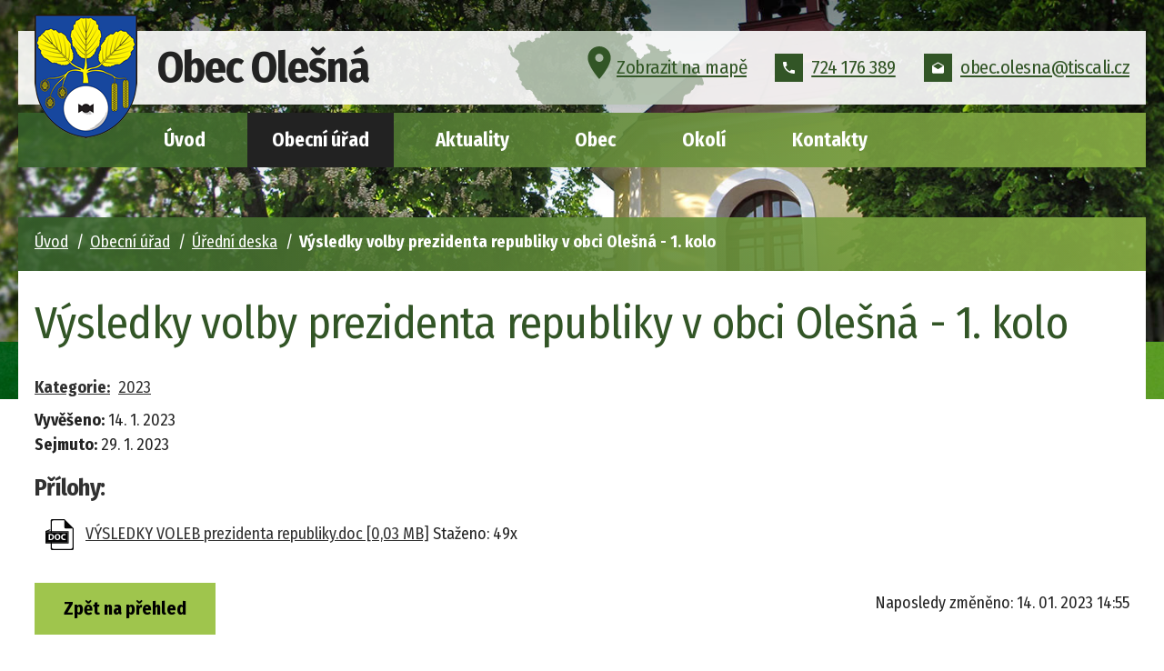

--- FILE ---
content_type: text/html; charset=utf-8
request_url: https://www.obecolesna.cz/uredni-deska?id=806&mainSection-dataAggregatorCalendar-7078913-date=202308&action=detail
body_size: 6175
content:
<!DOCTYPE html>
<html lang="cs" data-lang-system="cs">
	<head>



		<!--[if IE]><meta http-equiv="X-UA-Compatible" content="IE=EDGE"><![endif]-->
			<meta name="viewport" content="width=device-width, initial-scale=1, user-scalable=yes">
			<meta http-equiv="content-type" content="text/html; charset=utf-8" />
			<meta name="robots" content="index,follow" />
			<meta name="author" content="Antee s.r.o." />
			<meta name="description" content="Úřední deska - obec Olešná" />
			<meta name="keywords" content="Úřední deska - obec Olešná" />
			<meta name="viewport" content="width=device-width, initial-scale=1, user-scalable=yes" />
<title>Výsledky volby prezidenta republiky v obci Olešná - 1. kolo | Olešná</title>

		<link rel="stylesheet" type="text/css" href="https://cdn.antee.cz/jqueryui/1.8.20/css/smoothness/jquery-ui-1.8.20.custom.css?v=2" integrity="sha384-969tZdZyQm28oZBJc3HnOkX55bRgehf7P93uV7yHLjvpg/EMn7cdRjNDiJ3kYzs4" crossorigin="anonymous" />
		<link rel="stylesheet" type="text/css" href="/style.php?nid=VlFKRw==&amp;ver=1768399196" />
		<link rel="stylesheet" type="text/css" href="/css/libs.css?ver=1768399900" />
		<link rel="stylesheet" type="text/css" href="https://cdn.antee.cz/genericons/genericons/genericons.css?v=2" integrity="sha384-DVVni0eBddR2RAn0f3ykZjyh97AUIRF+05QPwYfLtPTLQu3B+ocaZm/JigaX0VKc" crossorigin="anonymous" />

		<script src="/js/jquery/jquery-3.0.0.min.js" ></script>
		<script src="/js/jquery/jquery-migrate-3.1.0.min.js" ></script>
		<script src="/js/jquery/jquery-ui.min.js" ></script>
		<script src="/js/jquery/jquery.ui.touch-punch.min.js" ></script>
		<script src="/js/libs.min.js?ver=1768399900" ></script>
		<script src="/js/ipo.min.js?ver=1768399889" ></script>
			<script src="/js/locales/cs.js?ver=1768399196" ></script>

			<script src='https://www.google.com/recaptcha/api.js?hl=cs&render=explicit' ></script>

		<link href="/aktualizace?action=atom" type="application/atom+xml" rel="alternate" title="Aktualizace">
		<link href="/uredni-deska?action=atom" type="application/atom+xml" rel="alternate" title="Úřední deska">
		<link href="/informator?action=atom" type="application/atom+xml" rel="alternate" title="Aktuality">
		<link href="/rozpocty?action=atom" type="application/atom+xml" rel="alternate" title="Rozpočty">
		<link href="/rozpocet-a-rozpoctova-opatreni-udeska?action=atom" type="application/atom+xml" rel="alternate" title="Rozpočet a rozpočtová opatření">
		<link href="/sberny-dvur-a-re-use-centrum?action=atom" type="application/atom+xml" rel="alternate" title="Sběrný dvůr a RE-USE centrum">
		<link href="/kanalizace-a-cov?action=atom" type="application/atom+xml" rel="alternate" title="Kanalizace a ČOV">
<link rel="preload" href="https://fonts.googleapis.com/css?family=Fira+Sans+Condensed:400,700&amp;display=fallback&amp;subset=latin-ext" as="font">
<link href="https://fonts.googleapis.com/css?family=Fira+Sans+Condensed:400,700&amp;display=fallback&amp;subset=latin-ext" rel="stylesheet">
<link href="/image.php?nid=1820&amp;oid=8771469" rel="icon" type="image/png">
<link rel="shortcut icon" href="/image.php?nid=1820&amp;oid=8771469">
<link rel="preload" href="/image.php?nid=1820&amp;oid=8771460" as="image">
<script>
//posun paticky
ipo.api.live('#ipocopyright', function(el) {
$(el).insertAfter("#ipocontainer");
});
//pridani action-button na backlink
ipo.api.live('.backlink', function(el) {
$(el).addClass("action-button");
});
//posun fulltext
ipo.api.live('.fulltextSearchForm', function(el) {
$(el).appendTo("#ipotopmenuwrapper");
});
</script>

	</head>

	<body id="page2363668" class="subpage2363668 subpage191502"
			
			data-nid="1820"
			data-lid="CZ"
			data-oid="2363668"
			data-layout-pagewidth="1024"
			
			data-slideshow-timer="3"
			
						
				
				data-layout="responsive" data-viewport_width_responsive="1024"
			>



						<div id="ipocontainer">

			<div class="menu-toggler">

				<span>Menu</span>
				<span class="genericon genericon-menu"></span>
			</div>

			<span id="back-to-top">

				<i class="fa fa-angle-up"></i>
			</span>

			<div id="ipoheader">

				<div class="header-container layout-container flex-container">
	<div class="header__left">
		<a href="/uvod" class="header__left--logo">
			<img src="/image.php?nid=1820&amp;oid=8771460" alt="znak Obec Olešná">
			<span>Obec Olešná</span>
		</a>
	</div>
	<div class="header__right flex-container">
		<div class="header__right--map">
			<a href="https://mapy.cz/s/3xj7n" target="_blank">
				<svg version="1.1" xmlns="http://www.w3.org/2000/svg" xmlns:xlink="http://www.w3.org/1999/xlink" x="0px" y="0px" width="510px" height="510px" viewbox="0 0 510 510" xml:space="preserve">
					<g>
						<g>
							<path d="M255,0C155.55,0,76.5,79.05,76.5,178.5C76.5,311.1,255,510,255,510s178.5-198.9,178.5-331.5C433.5,79.05,354.45,0,255,0z
									 M255,242.25c-35.7,0-63.75-28.05-63.75-63.75s28.05-63.75,63.75-63.75s63.75,28.05,63.75,63.75S290.7,242.25,255,242.25z"></path>
						</g>
					</g>
				</svg>Zobrazit na mapě</a>
		</div>
		<div class="header__right--phone">
			<a href="tel:+420724176389">
				<svg version="1.1" xmlns="http://www.w3.org/2000/svg" xmlns:xlink="http://www.w3.org/1999/xlink" x="0px" y="0px" width="459px" height="459px" viewbox="0 0 459 459" xml:space="preserve">
					<g>
						<g>
							<path d="M91.8,198.9c35.7,71.4,96.9,130.05,168.3,168.3L316.2,311.1c7.649-7.649,17.85-10.199,25.5-5.1
									 c28.05,10.2,58.649,15.3,91.8,15.3c15.3,0,25.5,10.2,25.5,25.5v86.7c0,15.3-10.2,25.5-25.5,25.5C193.8,459,0,265.2,0,25.5
									 C0,10.2,10.2,0,25.5,0h89.25c15.3,0,25.5,10.2,25.5,25.5c0,30.6,5.1,61.2,15.3,91.8c2.55,7.65,0,17.85-5.1,25.5L91.8,198.9z"></path>
						</g>
					</g>
				</svg>724 176 389</a>
		</div>
		<div class="header__right--email">
			<a href="mailto:obec.olesna@tiscali.cz">
				<svg version="1.1" xmlns="http://www.w3.org/2000/svg" xmlns:xlink="http://www.w3.org/1999/xlink" x="0px" y="0px" width="510px" height="510px" viewbox="0 0 510 510" xml:space="preserve">
					<g>
						<g>
							<path d="M510,191.25c0-17.85-10.2-33.15-22.95-43.35L255,12.75L22.95,147.9C10.2,158.1,0,173.4,0,191.25v255
									 c0,28.05,22.95,51,51,51h408c28.05,0,51-22.95,51-51V191.25z M255,318.75L43.35,186.15L255,63.75l211.65,122.4L255,318.75z"></path>
						</g>
					</g>
				</svg>obec.olesna@tiscali.cz</a>
		</div>
	</div>
</div>
			</div>

			<div id="ipotopmenuwrapper">

				<div id="ipotopmenu">
<h4 class="hiddenMenu">Horní menu</h4>
<ul class="topmenulevel1"><li class="topmenuitem1 noborder" id="ipomenu7078896"><a href="/uvod">Úvod</a></li><li class="topmenuitem1 active" id="ipomenu191502"><a href="/obecni-urad">Obecní úřad</a><ul class="topmenulevel2"><li class="topmenuitem2" id="ipomenu191503"><a href="/zakladni-informace">Základní informace</a></li><li class="topmenuitem2" id="ipomenu191504"><a href="/popis-uradu">Popis úřadu</a></li><li class="topmenuitem2" id="ipomenu6864740"><a href="/povinne-zverejnovane-informace">Povinně zveřejňované informace</a></li><li class="topmenuitem2" id="ipomenu191505"><a href="/poskytovani-informaci-prijem-podani">Poskytování informací, příjem podání</a></li><li class="topmenuitem2" id="ipomenu191506"><a href="/vyhlasky-zakony-a-usneseni-zastupitelstva">Vyhlášky, zákony</a></li><li class="topmenuitem2" id="ipomenu191508"><a href="/elektronicka-podatelna">Elektronická podatelna</a></li><li class="topmenuitem2" id="ipomenu6864974"><a href="https://cro.justice.cz/" target="_blank">Registr oznámení</a></li><li class="topmenuitem2" id="ipomenu6864992"><a href="/verejne-zakazky">Veřejné zakázky</a></li><li class="topmenuitem2 active" id="ipomenu2363668"><a href="/uredni-deska">Úřední deska</a></li><li class="topmenuitem2" id="ipomenu7936546"><a href="/rozpocet-a-rozpoctova-opatreni-udeska">Rozpočet a rozpočtová opatření</a></li><li class="topmenuitem2" id="ipomenu6474848"><a href="/gdpr">GDPR</a></li><li class="topmenuitem2" id="ipomenu12510743"><a href="https://www.zachranny-kruh.cz/" target="_blank">Krizové situace</a></li></ul></li><li class="topmenuitem1" id="ipomenu2579299"><a href="/informator">Aktuality</a></li><li class="topmenuitem1" id="ipomenu7078772"><a href="/obec">Obec</a><ul class="topmenulevel2"><li class="topmenuitem2" id="ipomenu7078933"><a href="/fotogalerie">Fotogalerie</a></li><li class="topmenuitem2" id="ipomenu217528"><a href="/knihovna">Knihovna</a></li><li class="topmenuitem2" id="ipomenu570084"><a href="/kronika">Kronika</a></li><li class="topmenuitem2" id="ipomenu739289"><a href="/obecni-mechanizace">Obecní mechanizace</a></li><li class="topmenuitem2" id="ipomenu11631154"><a href="https://www.msolesna.cz/" target="_blank">Mateřská škola</a></li><li class="topmenuitem2" id="ipomenu11631142"><a href="/sberny-dvur-a-re-use-centrum">Sběrný dvůr a RE-USE centrum</a></li><li class="topmenuitem2" id="ipomenu11631143"><a href="/kanalizace-a-cov">Kanalizace a ČOV</a></li><li class="topmenuitem2" id="ipomenu4442302"><a href="http://kr-vysocina.cz/kotliky" target="_blank">Kotlíkové dotace</a></li><li class="topmenuitem2" id="ipomenu9449702"><a href="https://www.virtualtravel.cz/export/olesna-okres-havlickuv-brod" target="_blank">Virtuální prohlídka</a></li></ul></li><li class="topmenuitem1" id="ipomenu7078813"><a href="/okoli">Okolí</a><ul class="topmenulevel2"><li class="topmenuitem2" id="ipomenu7078873"><a href="/akce-v-okoli">Akce v okolí</a></li><li class="topmenuitem2" id="ipomenu7078877"><a href="/turistika">Turistika</a></li><li class="topmenuitem2" id="ipomenu3443492"><a href="/pocasi">Počasí</a></li><li class="topmenuitem2" id="ipomenu4378167"><a href="/nabidka-prace-v-regionu">Nabídka práce v regionu</a></li><li class="topmenuitem2" id="ipomenu5993587"><a href="http://www.krupsko.cz/index.php/home" target="_blank">DSO Krupsko</a></li></ul></li><li class="topmenuitem1" id="ipomenu7078859"><a href="/kontakty">Kontakty</a></li></ul>
					<div class="cleartop"></div>
				</div>
			</div>
			<div id="ipomain">
				<div class="data-aggregator-calendar" id="data-aggregator-calendar-7078913">
	<h4 class="newsheader">Kalendář akcí</h4>
	<div class="newsbody">
<div id="snippet-mainSection-dataAggregatorCalendar-7078913-cal"><div class="blog-cal ui-datepicker-inline ui-datepicker ui-widget ui-widget-content ui-helper-clearfix ui-corner-all">
	<div class="ui-datepicker-header ui-widget-header ui-helper-clearfix ui-corner-all">
		<a class="ui-datepicker-prev ui-corner-all ajax" href="/uredni-deska?mainSection-dataAggregatorCalendar-7078913-date=202307&amp;id=806&amp;action=detail&amp;do=mainSection-dataAggregatorCalendar-7078913-reload" title="Předchozí měsíc">
			<span class="ui-icon ui-icon-circle-triangle-w">Předchozí</span>
		</a>
		<a class="ui-datepicker-next ui-corner-all ajax" href="/uredni-deska?mainSection-dataAggregatorCalendar-7078913-date=202309&amp;id=806&amp;action=detail&amp;do=mainSection-dataAggregatorCalendar-7078913-reload" title="Následující měsíc">
			<span class="ui-icon ui-icon-circle-triangle-e">Následující</span>
		</a>
		<div class="ui-datepicker-title">Srpen 2023</div>
	</div>
	<table class="ui-datepicker-calendar">
		<thead>
			<tr>
				<th title="Pondělí">P</th>
				<th title="Úterý">Ú</th>
				<th title="Středa">S</th>
				<th title="Čtvrtek">Č</th>
				<th title="Pátek">P</th>
				<th title="Sobota">S</th>
				<th title="Neděle">N</th>
			</tr>

		</thead>
		<tbody>
			<tr>

				<td>

						<span class="tooltip ui-state-default ui-datepicker-other-month">31</span>
				</td>
				<td>

						<span class="tooltip ui-state-default">1</span>
				</td>
				<td>

						<span class="tooltip ui-state-default">2</span>
				</td>
				<td>

						<span class="tooltip ui-state-default">3</span>
				</td>
				<td>

						<span class="tooltip ui-state-default">4</span>
				</td>
				<td>

						<span class="tooltip ui-state-default saturday day-off">5</span>
				</td>
				<td>

						<span class="tooltip ui-state-default sunday day-off">6</span>
				</td>
			</tr>
			<tr>

				<td>

						<span class="tooltip ui-state-default">7</span>
				</td>
				<td>

						<span class="tooltip ui-state-default">8</span>
				</td>
				<td>

						<span class="tooltip ui-state-default">9</span>
				</td>
				<td>

						<span class="tooltip ui-state-default">10</span>
				</td>
				<td>

						<span class="tooltip ui-state-default">11</span>
				</td>
				<td>

						<span class="tooltip ui-state-default saturday day-off">12</span>
				</td>
				<td>

						<span class="tooltip ui-state-default sunday day-off">13</span>
				</td>
			</tr>
			<tr>

				<td>

						<span class="tooltip ui-state-default">14</span>
				</td>
				<td>

						<span class="tooltip ui-state-default">15</span>
				</td>
				<td>

						<span class="tooltip ui-state-default">16</span>
				</td>
				<td>

						<span class="tooltip ui-state-default">17</span>
				</td>
				<td>

						<span class="tooltip ui-state-default">18</span>
				</td>
				<td>

						<span class="tooltip ui-state-default saturday day-off">19</span>
				</td>
				<td>

						<span class="tooltip ui-state-default sunday day-off">20</span>
				</td>
			</tr>
			<tr>

				<td>

						<span class="tooltip ui-state-default">21</span>
				</td>
				<td>

						<span class="tooltip ui-state-default">22</span>
				</td>
				<td>

						<span class="tooltip ui-state-default">23</span>
				</td>
				<td>

						<span class="tooltip ui-state-default">24</span>
				</td>
				<td>

						<span class="tooltip ui-state-default">25</span>
				</td>
				<td>

						<span class="tooltip ui-state-default saturday day-off">26</span>
				</td>
				<td>

						<span class="tooltip ui-state-default sunday day-off">27</span>
				</td>
			</tr>
			<tr>

				<td>

						<span class="tooltip ui-state-default">28</span>
				</td>
				<td>

						<span class="tooltip ui-state-default">29</span>
				</td>
				<td>

						<span class="tooltip ui-state-default">30</span>
				</td>
				<td>

						<span class="tooltip ui-state-default">31</span>
				</td>
				<td>

						<span class="tooltip ui-state-default ui-datepicker-other-month">1</span>
				</td>
				<td>

						<span class="tooltip ui-state-default saturday day-off ui-datepicker-other-month">2</span>
				</td>
				<td>

						<span class="tooltip ui-state-default sunday day-off ui-datepicker-other-month">3</span>
				</td>
			</tr>
		</tbody>
	</table>
</div>
</div>	</div>
</div>

				<div id="ipomainframe">
					<div id="ipopage">
<div id="iponavigation">
	<h5 class="hiddenMenu">Drobečková navigace</h5>
	<p>
			<a href="/uvod">Úvod</a> <span class="separator">&gt;</span>
			<a href="/obecni-urad">Obecní úřad</a> <span class="separator">&gt;</span>
			<a href="/uredni-deska">Úřední deska</a> <span class="separator">&gt;</span>
			<span class="currentPage">Výsledky volby prezidenta republiky v obci Olešná - 1. kolo</span>
	</p>

</div>
						<div class="ipopagetext">
							<div class="noticeBoard view-detail content">
								
								<h1>Výsledky volby prezidenta republiky v obci Olešná - 1. kolo</h1>

<div id="snippet--flash"></div>
								
																	<hr class="cleaner">

		<div class="tags table-row auto type-tags">
		<a class="box-by-content" href="/uredni-deska?id=806&amp;mainSection-dataAggregatorCalendar-7078913-date=202308&amp;action=detail&amp;do=tagsRenderer-clearFilter" title="Ukázat vše">Kategorie:</a>
		<ul>

			<li><a href="/uredni-deska?tagsRenderer-tag=2023&amp;id=806&amp;mainSection-dataAggregatorCalendar-7078913-date=202308&amp;action=detail&amp;do=tagsRenderer-filterTag" title="Filtrovat podle 2023">2023</a></li>
		</ul>
	</div>
	<hr class="cleaner">
<div class="notice">
		<div class="dates table-row">
		<span>Vyvěšeno:</span>
14. 1. 2023	</div>
			<div class="dates table-row">
		<span>Sejmuto:</span>
29. 1. 2023	</div>
			<div class="paragraph description clearfix"></div>
</div>
<h3>Přílohy:</h3>
<div id="snippet-filesRenderer-files"><div class="files-editor">
	<ul class="files">
		<li>
			<span class="file-type file-type-doc"></span>
			<a href="/uredni-deska?filesRenderer-objectId=9630288&amp;id=806&amp;mainSection-dataAggregatorCalendar-7078913-date=202308&amp;action=detail&amp;do=filesRenderer-download" target="_blank">VÝSLEDKY  VOLEB prezidenta republiky.doc [0,03 MB]</a>
			<span class="file-download-counter">

				Staženo: 49x
			</span>
		</li>
	</ul>

</div>
</div><hr class="cleaner">
<div id="snippet--uploader"></div><a class='backlink' href='/uredni-deska'>Zpět na přehled</a>
<div class="last-updated">Naposledy změněno: 14. 01. 2023 14:55</div>
															</div>
						</div>
					</div>


					

					

					<div class="hrclear"></div>
					<div id="ipocopyright">
<div class="copyright">
	<div class="footer-container layout-container flex-container row-wrapper">
	<div class="footer__item">
		<h3>Kontakty</h3>
		<p><strong class="adresa">Adresa</strong>Olešná 29, 580 01 Havlíčkův Brod</p>
		<p>
			<strong>Tel.</strong><a href="tel:+420724176389">+420 724 176 389</a><br>
			<strong>E-mail</strong><a href="mailto:obec.olesna@tiscali.cz">obec.olesna@tiscali.cz</a>
		</p>
		<p><strong class="schranka">Datová schránka:</strong> gqia5t2</p>

	</div>
	<div class="footer__item">
		<h3>Úřední hodiny</h3>
		<p>
			<span>Pondělí</span>8:00 - 10:00, 17:00 - 19:00<br>
			<span>Čtvrtek</span>8:00 - 10:00, 17:00 - 19:00
		</p>

		<div class="cez-banner">
					<a href="https://ovm.bezstavy.cz/v1/gAivgL0bt9dJLX6HR2saTTLjC0lJmw/redirect">
<img src="https://ovm.bezstavy.cz/v1/gAivgL0bt9dJLX6HR2saTTLjC0lJmw/b/468" alt="ČEZ Distribuce – Plánované odstávky" width="468" height="60"></a>
		</div>
	</div>
	<div class="footer__item footer__item--map">
		<h3>Kde nás najdete</h3>
		<a href="https://mapy.cz/s/3xj7n" target="_blank" rel="noopener noreferrer" class="footer__item--map-button">
			<span>
				<svg version="1.1" xmlns="http://www.w3.org/2000/svg" xmlns:xlink="http://www.w3.org/1999/xlink" x="0px" y="0px" width="510px" height="510px" viewbox="0 0 510 510" xml:space="preserve">
					<g>
						<g>
							<path d="M255,0C155.55,0,76.5,79.05,76.5,178.5C76.5,311.1,255,510,255,510s178.5-198.9,178.5-331.5C433.5,79.05,354.45,0,255,0z
									 M255,242.25c-35.7,0-63.75-28.05-63.75-63.75s28.05-63.75,63.75-63.75s63.75,28.05,63.75,63.75S290.7,242.25,255,242.25z"></path>
						</g>
					</g>
				</svg>
				Zobrazit na mapě</span></a>
	</div>
</div>
<div class="antee">
	<div class="layout-container">
		© 2026 Olešná, <a href="mailto:obec.olesna@tiscali.cz">Kontaktovat webmastera</a>, <span id="links"><a href="/mapa-stranek">Mapa stránek</a>, <a href="/prohlaseni-o-pristupnosti">Prohlášení o přístupnosti</a></span><br>ANTEE s.r.o. - <a href="https://www.antee.cz" rel="nofollow">Tvorba webových stránek</a>, Redakční systém IPO
	</div>
</div>

</div>
					</div>
					<div id="ipostatistics">
<script >
	var _paq = _paq || [];
	_paq.push(['disableCookies']);
	_paq.push(['trackPageView']);
	_paq.push(['enableLinkTracking']);
	(function() {
		var u="https://matomo.antee.cz/";
		_paq.push(['setTrackerUrl', u+'piwik.php']);
		_paq.push(['setSiteId', 3181]);
		var d=document, g=d.createElement('script'), s=d.getElementsByTagName('script')[0];
		g.defer=true; g.async=true; g.src=u+'piwik.js'; s.parentNode.insertBefore(g,s);
	})();
</script>
<script >
	$(document).ready(function() {
		$('a[href^="mailto"]').on("click", function(){
			_paq.push(['setCustomVariable', 1, 'Click mailto','Email='+this.href.replace(/^mailto:/i,'') + ' /Page = ' +  location.href,'page']);
			_paq.push(['trackGoal', null]);
			_paq.push(['trackPageView']);
		});

		$('a[href^="tel"]').on("click", function(){
			_paq.push(['setCustomVariable', 1, 'Click telefon','Telefon='+this.href.replace(/^tel:/i,'') + ' /Page = ' +  location.href,'page']);
			_paq.push(['trackPageView']);
		});
	});
</script>
					</div>

					<div id="ipofooter">
						
					</div>
				</div>
			</div>
		</div>
	</body>
</html>
